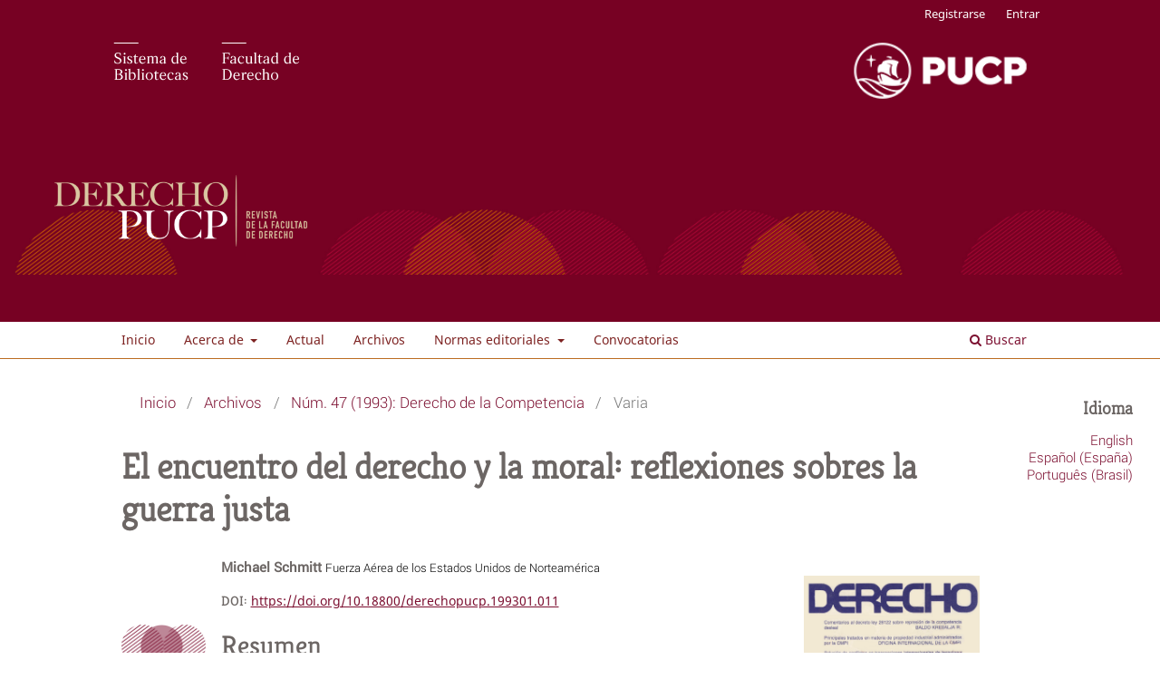

--- FILE ---
content_type: text/html; charset=utf-8
request_url: https://revistas.pucp.edu.pe/index.php/derechopucp/article/view/6686
body_size: 9425
content:
<!DOCTYPE html>
<html lang="es-ES" xml:lang="es-ES">
<head>
	<meta charset="utf-8">
	<meta name="viewport" content="width=device-width, initial-scale=1.0">
	<title>
		El encuentro del derecho y la moral: reflexiones sobres la guerra justa
							| Derecho PUCP
			</title>

	
<link rel="icon" href="https://revistas.pucp.edu.pe/public/journals/29/favicon_es_ES.png" />
<meta name="generator" content="Open Journal Systems 3.3.0.21" />
<link rel="schema.DC" href="http://purl.org/dc/elements/1.1/" />
<meta name="DC.Creator.PersonalName" content="Michael Schmitt"/>
<meta name="DC.Date.created" scheme="ISO8601" content="1993-12-01"/>
<meta name="DC.Date.dateSubmitted" scheme="ISO8601" content="2013-07-22"/>
<meta name="DC.Date.issued" scheme="ISO8601" content="1993-12-01"/>
<meta name="DC.Date.modified" scheme="ISO8601" content="2020-03-07"/>
<meta name="DC.Description" xml:lang="es" content="No contiene resumen"/>
<meta name="DC.Format" scheme="IMT" content="application/pdf"/>
<meta name="DC.Identifier" content="6686"/>
<meta name="DC.Identifier.pageNumber" content="465-491"/>
<meta name="DC.Identifier.DOI" content="10.18800/derechopucp.199301.011"/>
<meta name="DC.Identifier.URI" content="https://revistas.pucp.edu.pe/index.php/derechopucp/article/view/6686"/>
<meta name="DC.Language" scheme="ISO639-1" content="es"/>
<meta name="DC.Rights" content="Derechos de autor 2016 Derecho PUCP"/>
<meta name="DC.Rights" content="https://creativecommons.org/licenses/by/4.0"/>
<meta name="DC.Source" content="Derecho PUCP"/>
<meta name="DC.Source.ISSN" content="2305-2546"/>
<meta name="DC.Source.Issue" content="47"/>
<meta name="DC.Source.URI" content="https://revistas.pucp.edu.pe/index.php/derechopucp"/>
<meta name="DC.Title" content="El encuentro del derecho y la moral: reflexiones sobres la guerra justa"/>
<meta name="DC.Type" content="Text.Serial.Journal"/>
<meta name="DC.Type.articleType" content="Varia"/>
<meta name="gs_meta_revision" content="1.1"/>
<meta name="citation_journal_title" content="Derecho PUCP"/>
<meta name="citation_journal_abbrev" content="DERECHO"/>
<meta name="citation_issn" content="2305-2546"/> 
<meta name="citation_author" content="Michael Schmitt"/>
<meta name="citation_author_institution" content="Fuerza Aérea de los Estados Unidos de Norteamérica"/>
<meta name="citation_title" content="El encuentro del derecho y la moral: reflexiones sobres la guerra justa"/>
<meta name="citation_language" content="es"/>
<meta name="citation_date" content="1993/12/01"/>
<meta name="citation_issue" content="47"/>
<meta name="citation_firstpage" content="465"/>
<meta name="citation_lastpage" content="491"/>
<meta name="citation_doi" content="10.18800/derechopucp.199301.011"/>
<meta name="citation_abstract_html_url" content="https://revistas.pucp.edu.pe/index.php/derechopucp/article/view/6686"/>
<meta name="citation_pdf_url" content="https://revistas.pucp.edu.pe/index.php/derechopucp/article/download/6686/6791"/>
<div class="sistema-biblioteca">
<div class="contenido-sistema-biblioteca">
<div class="unidades">
<div class="contenedor-logo logo-sb">
<img src="/public/journals/29/sb.png" />
</div>
<div class="contenedor-logo  logo-revista">
<img src="/public/journals/29/revista.png" />
</div>
</div>
<div class="logopucp"></div>
</div>
</div>
	<link rel="stylesheet" href="https://revistas.pucp.edu.pe/index.php/derechopucp/$$$call$$$/page/page/css?name=stylesheet" type="text/css" /><link rel="stylesheet" href="https://revistas.pucp.edu.pe/index.php/derechopucp/$$$call$$$/page/page/css?name=font" type="text/css" /><link rel="stylesheet" href="https://revistas.pucp.edu.pe/lib/pkp/styles/fontawesome/fontawesome.css?v=3.3.0.21" type="text/css" /><link rel="stylesheet" href="https://revistas.pucp.edu.pe/public/journals/29/styleSheet.css?d=" type="text/css" />
</head>
<body class="pkp_page_article pkp_op_view has_site_logo" dir="ltr">

	<div class="pkp_structure_page">

				<header class="pkp_structure_head" id="headerNavigationContainer" role="banner">
						
 <nav class="cmp_skip_to_content" aria-label="Salta a los enlaces de contenido">
	<a href="#pkp_content_main">Ir al contenido principal</a>
	<a href="#siteNav">Ir al menú de navegación principal</a>
		<a href="#pkp_content_footer">Ir al pie de página del sitio</a>
</nav>

			<div class="pkp_head_wrapper">

				<div class="pkp_site_name_wrapper">
					<button class="pkp_site_nav_toggle">
						<span>Open Menu</span>
					</button>
										<div class="pkp_site_name">
																<a href="						https://revistas.pucp.edu.pe/index.php/derechopucp/index
					" class="is_img">
							<img src="https://revistas.pucp.edu.pe/public/journals/29/pageHeaderLogoImage_es_ES.png" width="883" height="253" alt="Revista Derecho" />
						</a>
										</div>
				</div>

				
				<nav class="pkp_site_nav_menu" aria-label="Navegación del sitio">
					<a id="siteNav"></a>
					<div class="pkp_navigation_primary_row">
						<div class="pkp_navigation_primary_wrapper">
																				<ul id="navigationPrimary" class="pkp_navigation_primary pkp_nav_list">
								<li class="">
				<a href="http://revistas.pucp.edu.pe/index.php/derechopucp">
					Inicio
				</a>
							</li>
								<li class="">
				<a href="https://revistas.pucp.edu.pe/index.php/derechopucp/about">
					Acerca de
				</a>
									<ul>
																					<li class="">
									<a href="https://revistas.pucp.edu.pe/index.php/derechopucp/about">
										Sobre la revista
									</a>
								</li>
																												<li class="">
									<a href="https://revistas.pucp.edu.pe/index.php/derechopucp/about/editorialTeam">
										Equipo editorial
									</a>
								</li>
																												<li class="">
									<a href="https://revistas.pucp.edu.pe/index.php/derechopucp/indizaciones">
										Indizaciones
									</a>
								</li>
																												<li class="">
									<a href="https://revistas.pucp.edu.pe/index.php/derechopucp/estadisticas">
										Estadísticas
									</a>
								</li>
																												<li class="">
									<a href="https://revistas.pucp.edu.pe/index.php/derechopucp/redes">
										Redes sociales
									</a>
								</li>
																												<li class="">
									<a href="https://revistas.pucp.edu.pe/index.php/derechopucp/contacto">
										Contacto
									</a>
								</li>
																		</ul>
							</li>
								<li class="">
				<a href="https://revistas.pucp.edu.pe/index.php/derechopucp/issue/current">
					Actual
				</a>
							</li>
								<li class="">
				<a href="https://revistas.pucp.edu.pe/index.php/derechopucp/issue/archive">
					Archivos
				</a>
							</li>
								<li class="">
				<a href="https://revistas.pucp.edu.pe/index.php/derechopucp/normas_editoriales">
					Normas editoriales
				</a>
									<ul>
																					<li class="">
									<a href="https://revistas.pucp.edu.pe/index.php/derechopucp/normas_autores">
										Normas para autores
									</a>
								</li>
																												<li class="">
									<a href="https://revistas.pucp.edu.pe/index.php/derechopucp/normas_evaluacion">
										Normas de evaluación
									</a>
								</li>
																												<li class="">
									<a href="https://revistas.pucp.edu.pe/index.php/derechopucp/normaseticas">
										Normas éticas
									</a>
								</li>
																												<li class="">
									<a href="https://revistas.pucp.edu.pe/index.php/derechopucp/oa">
										Políticas de Acceso Abierto
									</a>
								</li>
																												<li class="">
									<a href="https://revistas.pucp.edu.pe/index.php/derechopucp/preservacion">
										Políticas de preservación digital
									</a>
								</li>
																		</ul>
							</li>
								<li class="">
				<a href="https://revistas.pucp.edu.pe/index.php/derechopucp/convocatorias">
					Convocatorias
				</a>
							</li>
			</ul>

				

																						<div class="pkp_navigation_search_wrapper">
									<a href="https://revistas.pucp.edu.pe/index.php/derechopucp/search" class="pkp_search pkp_search_desktop">
										<span class="fa fa-search" aria-hidden="true"></span>
										Buscar
									</a>
								</div>
													</div>
					</div>
					<div class="pkp_navigation_user_wrapper" id="navigationUserWrapper">
							<ul id="navigationUser" class="pkp_navigation_user pkp_nav_list">
								<li class="profile">
				<a href="https://revistas.pucp.edu.pe/index.php/derechopucp/user/register">
					Registrarse
				</a>
							</li>
								<li class="profile">
				<a href="https://revistas.pucp.edu.pe/index.php/derechopucp/login">
					Entrar
				</a>
							</li>
										</ul>

					</div>
				</nav>
			</div><!-- .pkp_head_wrapper -->
		</header><!-- .pkp_structure_head -->

						<div class="pkp_structure_content has_sidebar">
			<div class="pkp_structure_main" role="main">
				<a id="pkp_content_main"></a>

<div class="page page_article">
			<nav class="cmp_breadcrumbs" role="navigation" aria-label="Usted está aquí:">
	<ol>
		<li>
			<a href="https://revistas.pucp.edu.pe/index.php/derechopucp/index">
				Inicio
			</a>
			<span class="separator">/</span>
		</li>
		<li>
			<a href="https://revistas.pucp.edu.pe/index.php/derechopucp/issue/archive">
				Archivos
			</a>
			<span class="separator">/</span>
		</li>
					<li>
				<a href="https://revistas.pucp.edu.pe/index.php/derechopucp/issue/view/645">
					Núm. 47 (1993): Derecho de la Competencia
				</a>
				<span class="separator">/</span>
			</li>
				<li class="current" aria-current="page">
			<span aria-current="page">
									Varia
							</span>
		</li>
	</ol>
</nav>
	
		 	 <article class="obj_article_details">

		
	<h1 class="page_title">
		El encuentro del derecho y la moral: reflexiones sobres la guerra justa
	</h1>

	
	<div class="row">
		<div class="main_entry">

							<section class="item authors">
					<h2 class="pkp_screen_reader">Autores/as</h2>
					<ul class="authors">
										          <li>
							<span class="name">
								Michael Schmitt
							</span>
															<span class="affiliation">
									Fuerza Aérea de los Estados Unidos de Norteamérica
																	</span>
							                                                                                                               						</li>
										</ul>
				</section>
			
																												<section class="item doi">
						<h2 class="label">
														DOI:
						</h2>
						<span class="value">
							<a href="https://doi.org/10.18800/derechopucp.199301.011">
								https://doi.org/10.18800/derechopucp.199301.011
							</a>
						</span>
					</section>
							
						
										<section class="item abstract">
					<h2 class="label">Resumen</h2>
					No contiene resumen
				</section>
			
			<div class="item downloads_chart">
	<h3 class="label">
		Descargas
	</h3>
	<div class="value">
		<canvas class="usageStatsGraph" data-object-type="Submission" data-object-id="6686"></canvas>
		<div class="usageStatsUnavailable" data-object-type="Submission" data-object-id="6686">
			Los datos de descargas todavía no están disponibles.
		</div>
	</div>
</div>


											
		</div><!-- .main_entry -->

		<div class="entry_details">

										<div class="item cover_image">
					<div class="sub_item">
													<a href="https://revistas.pucp.edu.pe/index.php/derechopucp/issue/view/645">
								<img src="https://revistas.pucp.edu.pe/public/journals/29/cover_issue_645_es_ES.png" alt="">
							</a>
											</div>
				</div>
			
										<div class="item galleys">
					<h2 class="pkp_screen_reader">
						Descargas
					</h2>
					<ul class="value galleys_links">
													<li>
								
	
							

<a class="obj_galley_link pdf" href="https://revistas.pucp.edu.pe/index.php/derechopucp/article/view/6686/6791">

		
	PDF

	</a>
							</li>
											</ul>
				</div>
						
						<div class="item published">
				<section class="sub_item">
					<h2 class="label">
						Publicado
					</h2>
					<div class="value">
																			<span>1993-12-01</span>
																	</div>
				</section>
							</div>
			
										<div class="item citation">
					<section class="sub_item citation_display">
						<h2 class="label">
							Cómo citar
						</h2>
						<div class="value">
							<div id="citationOutput" role="region" aria-live="polite">
								<div class="csl-bib-body">
  <div class="csl-entry">Schmitt, M. (1993). El encuentro del derecho y la moral: reflexiones sobres la guerra justa. <i>Derecho PUCP</i>, (47), 465–491. https://doi.org/10.18800/derechopucp.199301.011</div>
</div>
							</div>
							<div class="citation_formats">
								<button class="cmp_button citation_formats_button" aria-controls="cslCitationFormats" aria-expanded="false" data-csl-dropdown="true">
									Más formatos de cita
								</button>
								<div id="cslCitationFormats" class="citation_formats_list" aria-hidden="true">
									<ul class="citation_formats_styles">
																					<li>
												<a
													rel="nofollow"
													aria-controls="citationOutput"
													href="https://revistas.pucp.edu.pe/index.php/derechopucp/citationstylelanguage/get/acm-sig-proceedings?submissionId=6686&amp;publicationId=5545"
													data-load-citation
													data-json-href="https://revistas.pucp.edu.pe/index.php/derechopucp/citationstylelanguage/get/acm-sig-proceedings?submissionId=6686&amp;publicationId=5545&amp;return=json"
												>
													ACM
												</a>
											</li>
																					<li>
												<a
													rel="nofollow"
													aria-controls="citationOutput"
													href="https://revistas.pucp.edu.pe/index.php/derechopucp/citationstylelanguage/get/acs-nano?submissionId=6686&amp;publicationId=5545"
													data-load-citation
													data-json-href="https://revistas.pucp.edu.pe/index.php/derechopucp/citationstylelanguage/get/acs-nano?submissionId=6686&amp;publicationId=5545&amp;return=json"
												>
													ACS
												</a>
											</li>
																					<li>
												<a
													rel="nofollow"
													aria-controls="citationOutput"
													href="https://revistas.pucp.edu.pe/index.php/derechopucp/citationstylelanguage/get/apa?submissionId=6686&amp;publicationId=5545"
													data-load-citation
													data-json-href="https://revistas.pucp.edu.pe/index.php/derechopucp/citationstylelanguage/get/apa?submissionId=6686&amp;publicationId=5545&amp;return=json"
												>
													APA
												</a>
											</li>
																					<li>
												<a
													rel="nofollow"
													aria-controls="citationOutput"
													href="https://revistas.pucp.edu.pe/index.php/derechopucp/citationstylelanguage/get/associacao-brasileira-de-normas-tecnicas?submissionId=6686&amp;publicationId=5545"
													data-load-citation
													data-json-href="https://revistas.pucp.edu.pe/index.php/derechopucp/citationstylelanguage/get/associacao-brasileira-de-normas-tecnicas?submissionId=6686&amp;publicationId=5545&amp;return=json"
												>
													ABNT
												</a>
											</li>
																					<li>
												<a
													rel="nofollow"
													aria-controls="citationOutput"
													href="https://revistas.pucp.edu.pe/index.php/derechopucp/citationstylelanguage/get/chicago-author-date?submissionId=6686&amp;publicationId=5545"
													data-load-citation
													data-json-href="https://revistas.pucp.edu.pe/index.php/derechopucp/citationstylelanguage/get/chicago-author-date?submissionId=6686&amp;publicationId=5545&amp;return=json"
												>
													Chicago
												</a>
											</li>
																					<li>
												<a
													rel="nofollow"
													aria-controls="citationOutput"
													href="https://revistas.pucp.edu.pe/index.php/derechopucp/citationstylelanguage/get/harvard-cite-them-right?submissionId=6686&amp;publicationId=5545"
													data-load-citation
													data-json-href="https://revistas.pucp.edu.pe/index.php/derechopucp/citationstylelanguage/get/harvard-cite-them-right?submissionId=6686&amp;publicationId=5545&amp;return=json"
												>
													Harvard
												</a>
											</li>
																					<li>
												<a
													rel="nofollow"
													aria-controls="citationOutput"
													href="https://revistas.pucp.edu.pe/index.php/derechopucp/citationstylelanguage/get/ieee?submissionId=6686&amp;publicationId=5545"
													data-load-citation
													data-json-href="https://revistas.pucp.edu.pe/index.php/derechopucp/citationstylelanguage/get/ieee?submissionId=6686&amp;publicationId=5545&amp;return=json"
												>
													IEEE
												</a>
											</li>
																					<li>
												<a
													rel="nofollow"
													aria-controls="citationOutput"
													href="https://revistas.pucp.edu.pe/index.php/derechopucp/citationstylelanguage/get/modern-language-association?submissionId=6686&amp;publicationId=5545"
													data-load-citation
													data-json-href="https://revistas.pucp.edu.pe/index.php/derechopucp/citationstylelanguage/get/modern-language-association?submissionId=6686&amp;publicationId=5545&amp;return=json"
												>
													MLA
												</a>
											</li>
																					<li>
												<a
													rel="nofollow"
													aria-controls="citationOutput"
													href="https://revistas.pucp.edu.pe/index.php/derechopucp/citationstylelanguage/get/turabian-fullnote-bibliography?submissionId=6686&amp;publicationId=5545"
													data-load-citation
													data-json-href="https://revistas.pucp.edu.pe/index.php/derechopucp/citationstylelanguage/get/turabian-fullnote-bibliography?submissionId=6686&amp;publicationId=5545&amp;return=json"
												>
													Turabian
												</a>
											</li>
																					<li>
												<a
													rel="nofollow"
													aria-controls="citationOutput"
													href="https://revistas.pucp.edu.pe/index.php/derechopucp/citationstylelanguage/get/vancouver?submissionId=6686&amp;publicationId=5545"
													data-load-citation
													data-json-href="https://revistas.pucp.edu.pe/index.php/derechopucp/citationstylelanguage/get/vancouver?submissionId=6686&amp;publicationId=5545&amp;return=json"
												>
													Vancouver
												</a>
											</li>
																			</ul>
																			<div class="label">
											Descargar cita
										</div>
										<ul class="citation_formats_styles">
																							<li>
													<a href="https://revistas.pucp.edu.pe/index.php/derechopucp/citationstylelanguage/download/ris?submissionId=6686&amp;publicationId=5545">
														<span class="fa fa-download"></span>
														Endnote/Zotero/Mendeley (RIS)
													</a>
												</li>
																							<li>
													<a href="https://revistas.pucp.edu.pe/index.php/derechopucp/citationstylelanguage/download/bibtex?submissionId=6686&amp;publicationId=5545">
														<span class="fa fa-download"></span>
														BibTeX
													</a>
												</li>
																					</ul>
																	</div>
							</div>
						</div>
					</section>
				</div>
			
										<div class="item issue">

											<section class="sub_item">
							<h2 class="label">
								Número
							</h2>
							<div class="value">
								<a class="title" href="https://revistas.pucp.edu.pe/index.php/derechopucp/issue/view/645">
									Núm. 47 (1993): Derecho de la Competencia
								</a>
							</div>
						</section>
					
											<section class="sub_item">
							<h2 class="label">
								Sección
							</h2>
							<div class="value">
								Varia
							</div>
						</section>
					
									</div>
			
															
										<div class="item copyright">
					<h2 class="label">
						Licencia
					</h2>
																										<p>Derechos de autor 2016 Derecho PUCP</p>
														<a rel="license" href="https://creativecommons.org/licenses/by/4.0/"><img alt="Creative Commons License" src="//i.creativecommons.org/l/by/4.0/88x31.png" /></a><p>Esta obra está bajo una licencia internacional <a rel="license" href="https://creativecommons.org/licenses/by/4.0/">Creative Commons Atribución 4.0</a>.</p>
																
				</div>
			
			

		</div><!-- .entry_details -->
	</div><!-- .row -->

</article>

	

</div><!-- .page -->

	</div><!-- pkp_structure_main -->

									<div class="pkp_structure_sidebar left" role="complementary" aria-label="Barra lateral">
				<div class="pkp_block block_custom" id="customblock-postula">
	<h2 class="title pkp_screen_reader">postula</h2>
	<div class="content">
		<h2 class="title-des"><a href="http://revistas.pucp.edu.pe/index.php/derechopucp/about/submissions">Postula tu artículo</a></h2>
	</div>
</div>
<div class="pkp_block block_custom" id="customblock-convocatorias">
	<h2 class="title pkp_screen_reader">convocatorias</h2>
	<div class="content">
		<h2 class="title-des"><a href="http://revistas.pucp.edu.pe/index.php/derechopucp/convocatorias">Convocatorias</a></h2>
	</div>
</div>
<div class="pkp_block block_custom" id="customblock-redes">
	<h2 class="title pkp_screen_reader">redes</h2>
	<div class="content">
		<h3>Síguenos en redes&nbsp;</h3>
<ul>
<li class="show"><a href="https://es-la.facebook.com/revistaderechopucp" target="_blank" rel="noopener">Facebook</a></li>
<li class="show"><a href="https://twitter.com/RevDerechoPUCP" target="_blank" rel="noopener">Twitter</a></li>
<li class="show"><a href="https://www.instagram.com/derechopucp_revista/" target="_blank" rel="noopener">Instagram</a></li>
<li class="show"><a href="https://www.linkedin.com/company/revista-derecho-pucp">LinkedIn</a></li>
<li class="show"><a href="https://pucp.academia.edu/DerechoPUCP" target="_blank" rel="noopener">Academia</a></li>
</ul>
<div class="vermas"><a href="http://revistas.pucp.edu.pe/index.php/derechopucp/redes">ver más</a></div>
	</div>
</div>
<div class="pkp_block block_custom" id="customblock-indizaciones">
	<h2 class="title pkp_screen_reader">indizaciones</h2>
	<div class="content">
		<h3>Indizaciones</h3>
<ul>
<li class="show"><a href="https://www.scopus.com/sourceid/21100926573" target="_blank" rel="noopener">Scopus</a></li>
<li class="show"><a href="http://www.scielo.org.pe/scielo.php?script=sci_serial&amp;pid=0251-3420&amp;lng=es&amp;nrm=iso" target="_blank" rel="noopener">SciELO</a></li>
<li class="show"><a href="https://www.redalyc.org/revista.oa?id=5336" target="_blank" rel="noopener">Redalyc</a></li>
<li class="show"><a href="http://mjl.clarivate.com/cgi-bin/jrnlst/jlresults.cgi?PC=EX&amp;mode=print&amp;Page=4" target="_blank" rel="noopener">ESCI (WoS)</a></li>
<li class="show"><a href="https://doaj.org/toc/2305-2546?source=%7B%22query%22%3A%7B%22filtered%22%3A%7B%22filter%22%3A%7B%22bool%22%3A%7B%22must%22%3A%5B%7B%22term%22%3A%7B%22bibjson.journal.volume.exact%22%3A%222%22%7D%7D%2C%7B%22term%22%3A%7B%22bibjson.journal.number.exact%22%3A%2267%22%7D%7D%2C%7B%22terms%22%3A%7B%22index.issn.exact%22%3A%5B%220251-3420%22%2C%222305-2546%22%5D%7D%7D%2C%7B%22term%22%3A%7B%22_type%22%3A%22article%22%7D%7D%5D%7D%7D%2C%22query%22%3A%7B%22match_all%22%3A%7B%7D%7D%7D%7D%2C%22from%22%3A0%2C%22size%22%3A100%7D" target="_blank" rel="noopener">DOAJ</a></li>
<li class="show"><a href="https://scholar.google.es/citations?user=rFv0gB0AAAAJ&amp;hl=es" target="_blank" rel="noopener">Google Académico</a></li>
<li class="show"><a href="https://heinonline.org/HOL/Index?index=journals/derecho&amp;collection=journals" target="_blank" rel="noopener">Hein Online</a></li>
</ul>
<div class="vermas"><a href="http://revistas.pucp.edu.pe/index.php/derechopucp/indizaciones">ver más</a></div>
	</div>
</div>
<div class="pkp_block block_custom" id="customblock-scopus">
	<h2 class="title pkp_screen_reader">scopus</h2>
	<div class="content">
		<div><a title="SCImago Journal &amp; Country Rank" href="https://www.scimagojr.com/journalsearch.php?q=21100926573&amp;tip=sid&amp;exact=no"><img src="https://www.scimagojr.com/journal_img.php?id=21100926573" alt="SCImago Journal &amp; Country Rank" border="0"></a></div>
	</div>
</div>
<div class="pkp_block block_language">
	<h2 class="title">
		Idioma
	</h2>

	<div class="content">
		<ul>
							<li class="locale_en_US" lang="en-US">
					<a href="https://revistas.pucp.edu.pe/index.php/derechopucp/user/setLocale/en_US?source=%2Findex.php%2Fderechopucp%2Farticle%2Fview%2F6686">
						English
					</a>
				</li>
							<li class="locale_es_ES current" lang="es-ES">
					<a href="https://revistas.pucp.edu.pe/index.php/derechopucp/user/setLocale/es_ES?source=%2Findex.php%2Fderechopucp%2Farticle%2Fview%2F6686">
						Español (España)
					</a>
				</li>
							<li class="locale_pt_BR" lang="pt-BR">
					<a href="https://revistas.pucp.edu.pe/index.php/derechopucp/user/setLocale/pt_BR?source=%2Findex.php%2Fderechopucp%2Farticle%2Fview%2F6686">
						Português (Brasil)
					</a>
				</li>
					</ul>
	</div>
</div><!-- .block_language -->
<div class="pkp_block block_custom" id="customblock-examinar">
	<h2 class="title pkp_screen_reader">examinar</h2>
	<div class="content">
		<h3>Examinar</h3>
<ul>
<li class="show"><a href="http://revistas.pucp.edu.pe/index.php/derechopucp/search/authors">Por autores</a></li>
<li class="show"><a href="http://revistas.pucp.edu.pe/index.php/derechopucp/issue/archive">Por número</a></li>
<li class="show"><a href="http://revistas.pucp.edu.pe/index.php/">Otras revistas</a></li>
</ul>
	</div>
</div>
<div class="pkp_block block_Keywordcloud">
	<h2 class="title">Palabras clave</h2>
	<div class="content" id='wordcloud'></div>

	<script>
		function randomColor() {
			var colors = ['#1f77b4', '#ff7f0e', '#2ca02c', '#d62728', '#9467bd', '#8c564b', '#e377c2', '#7f7f7f', '#bcbd22', '#17becf'];
			return colors[Math.floor(Math.random()*colors.length)];
		}

					document.addEventListener("DOMContentLoaded", function() {
				var keywords = [{"text":"procedimiento administrativo","size":1},{"text":"decisiones p\u00fablicas","size":1},{"text":"tutela","size":1},{"text":"medidas de aseguramiento","size":1},{"text":"reforma penal","size":1},{"text":"derechos humanos","size":1},{"text":"coerci\u00f3n personal","size":1},{"text":"coerci\u00f3n real","size":1},{"text":"arraigo","size":1},{"text":"globalizaci\u00f3n","size":1},{"text":"latinoam\u00e9rica","size":1},{"text":"representaci\u00f3n pol\u00edtica","size":1},{"text":"rep\u00fablica mundial","size":1},{"text":"estados independientes","size":1},{"text":"contratos administrativos","size":1},{"text":"contratos p\u00fablicos","size":1},{"text":"contrato como ley","size":1},{"text":"ius vivandi","size":1},{"text":"principio de legalidad","size":1},{"text":"trasplante de \u00f3rganos","size":1},{"text":"consentimiento","size":1},{"text":"c\u00f3digo sanitario","size":1},{"text":"muerte","size":1},{"text":"cosa fuera del comercio","size":1},{"text":"sistema electoral","size":1},{"text":"sufragio","size":1},{"text":"descentralizaci\u00f3n","size":1},{"text":"transparencia","size":1},{"text":"jurado nacional de elecciones","size":1},{"text":"apra","size":1},{"text":"izquierda unida","size":1},{"text":"lenguaje","size":1},{"text":"poder","size":1},{"text":"condici\u00f3n humana","size":1},{"text":"categor\u00edas jur\u00eddicas instintivas","size":1},{"text":"dramas judiciales","size":1},{"text":"tesis edificante","size":1},{"text":"derecho en la literatura","size":1},{"text":"derecho como literatura","size":1},{"text":"derecho laboral","size":1},{"text":"norma m\u00e1s favorable","size":1},{"text":"norma aplicable","size":1},{"text":"conflictos entre normas","size":1},{"text":"jerarqu\u00eda normativa","size":1},{"text":"sistema penitenciario","size":1},{"text":"tratamiento correccional","size":1},{"text":"tratamiento penal individualizado","size":1},{"text":"prevenci\u00f3n del delito","size":1},{"text":"readaptaci\u00f3n jur\u00eddico-social","size":1},{"text":"predisposici\u00f3n a la delincuencia","size":1}];
				var totalWeight = 0;
				var width = 300;
				var height = 200;
				var transitionDuration = 200;
				var length_keywords = keywords.length;
				var layout = d3.layout.cloud();

				layout.size([width, height])
					.words(keywords)
					.fontSize(function(d)
					{
						return fontSize(+d.size);
					})
					.on('end', draw);

				var svg = d3.select("#wordcloud").append("svg")
					.attr("viewBox", "0 0 " + width + " " + height)
					.attr("width", '100%');

				function update() {
					var words = layout.words();
					fontSize = d3.scaleLinear().range([16, 34]);
					if (words.length) {
						fontSize.domain([+words[words.length - 1].size || 1, +words[0].size]);
					}
				}

				keywords.forEach(function(item,index){totalWeight += item.size;});

				update();

				function draw(words, bounds) {
					var w = layout.size()[0],
						h = layout.size()[1];

					scaling = bounds
						? Math.min(
							w / Math.abs(bounds[1].x - w / 2),
							w / Math.abs(bounds[0].x - w / 2),
							h / Math.abs(bounds[1].y - h / 2),
							h / Math.abs(bounds[0].y - h / 2),
						) / 2
						: 1;

					svg
					.append("g")
					.attr(
						"transform",
						"translate(" + [w >> 1, h >> 1] + ")scale(" + scaling + ")",
					)
					.selectAll("text")
						.data(words)
					.enter().append("text")
						.style("font-size", function(d) { return d.size + "px"; })
						.style("font-family", 'serif')
						.style("fill", randomColor)
						.style('cursor', 'pointer')
						.style('opacity', 0.7)
						.attr('class', 'keyword')
						.attr("text-anchor", "middle")
						.attr("transform", function(d) {
							return "translate(" + [d.x, d.y] + ")rotate(" + d.rotate + ")";
						})
						.text(function(d) { return d.text; })
						.on("click", function(d, i){
							window.location = "https://revistas.pucp.edu.pe/index.php/derechopucp/search?query=QUERY_SLUG".replace(/QUERY_SLUG/, encodeURIComponent(''+d.text+''));
						})
						.on("mouseover", function(d, i) {
							d3.select(this).transition()
								.duration(transitionDuration)
								.style('font-size',function(d) { return (d.size + 3) + "px"; })
								.style('opacity', 1);
						})
						.on("mouseout", function(d, i) {
							d3.select(this).transition()
								.duration(transitionDuration)
								.style('font-size',function(d) { return d.size + "px"; })
								.style('opacity', 0.7);
						})
						.on('resize', function() { update() });
				}

				layout.start();

			});
			</script>
</div>

			</div><!-- pkp_sidebar.left -->
			</div><!-- pkp_structure_content -->

<div class="pkp_structure_footer_wrapper" role="contentinfo">
	<a id="pkp_content_footer"></a>

	<div class="pkp_structure_footer">

					<div class="pkp_footer_content">
				<footer>
<section class="pie-seccion">
<h6><span dir="auto" style="vertical-align: inherit;"><span dir="auto" style="vertical-align: inherit;"><span dir="auto" style="vertical-align: inherit;"><span dir="auto" style="vertical-align: inherit;"><span dir="auto" style="vertical-align: inherit;"><span dir="auto" style="vertical-align: inherit;"><span dir="auto" style="vertical-align: inherit;"><span dir="auto" style="vertical-align: inherit;">Tautan terkait</span></span></span></span></span></span></span></span></h6>
<ul>
<li class="show"><a href="http://biblioteca.pucp.edu.pe/" target="_blank" rel="noopener"><span dir="auto" style="vertical-align: inherit;"><span dir="auto" style="vertical-align: inherit;"><span dir="auto" style="vertical-align: inherit;"><span dir="auto" style="vertical-align: inherit;"><span dir="auto" style="vertical-align: inherit;"><span dir="auto" style="vertical-align: inherit;"><span dir="auto" style="vertical-align: inherit;"><span dir="auto" style="vertical-align: inherit;">Perpustakaan PUCP</span></span></span></span></span></span></span></span></a></li>
<li class="show"><a href="http://repositorio.pucp.edu.pe/index/" target="_blank" rel="noopener"><span dir="auto" style="vertical-align: inherit;"><span dir="auto" style="vertical-align: inherit;"><span dir="auto" style="vertical-align: inherit;"><span dir="auto" style="vertical-align: inherit;"><span dir="auto" style="vertical-align: inherit;"><span dir="auto" style="vertical-align: inherit;"><span dir="auto" style="vertical-align: inherit;"><span dir="auto" style="vertical-align: inherit;">Repositori Institusi PUCP</span></span></span></span></span></span></span></span></a></li>
<li class="show"><a href="http://tesis.pucp.edu.pe/repositorio/" target="_blank" rel="noopener"><span dir="auto" style="vertical-align: inherit;"><span dir="auto" style="vertical-align: inherit;"><span dir="auto" style="vertical-align: inherit;"><span dir="auto" style="vertical-align: inherit;"><span dir="auto" style="vertical-align: inherit;"><span dir="auto" style="vertical-align: inherit;"><span dir="auto" style="vertical-align: inherit;"><span dir="auto" style="vertical-align: inherit;">PUCP Thesis</span></span></span></span></span></span></span></span></a></li>
<li class="show"><a href="http://datos.pucp.edu.pe/" target="_blank" rel="noopener"><span dir="auto" style="vertical-align: inherit;"><span dir="auto" style="vertical-align: inherit;"><span dir="auto" style="vertical-align: inherit;"><span dir="auto" style="vertical-align: inherit;"><span dir="auto" style="vertical-align: inherit;"><span dir="auto" style="vertical-align: inherit;"><span dir="auto" style="vertical-align: inherit;"><span dir="auto" style="vertical-align: inherit;">PUCP Data Terbuka Portal</span></span></span></span></span></span></span></span></a></li>
</ul>
</section>
<section class="pie-seccion">
<h6><span dir="auto" style="vertical-align: inherit;"><span dir="auto" style="vertical-align: inherit;"><span dir="auto" style="vertical-align: inherit;"><span dir="auto" style="vertical-align: inherit;"><span dir="auto" style="vertical-align: inherit;"><span dir="auto" style="vertical-align: inherit;"><span dir="auto" style="vertical-align: inherit;"><span dir="auto" style="vertical-align: inherit;">Institutional media</span></span></span></span></span></span></span></span></h6>
<ul>
<li class="show"><a href="https://www.pucp.edu.pe/" target="_blank" rel="noopener"><span dir="auto" style="vertical-align: inherit;"><span dir="auto" style="vertical-align: inherit;"><span dir="auto" style="vertical-align: inherit;"><span dir="auto" style="vertical-align: inherit;"><span dir="auto" style="vertical-align: inherit;"><span dir="auto" style="vertical-align: inherit;"><span dir="auto" style="vertical-align: inherit;"><span dir="auto" style="vertical-align: inherit;">Beranda PUCP</span></span></span></span></span></span></span></span></a></li>
<li class="show"><a href="https://puntoedu.pucp.edu.pe/" target="_blank" rel="noopener"><span dir="auto" style="vertical-align: inherit;"><span dir="auto" style="vertical-align: inherit;"><span dir="auto" style="vertical-align: inherit;"><span dir="auto" style="vertical-align: inherit;"><span dir="auto" style="vertical-align: inherit;"><span dir="auto" style="vertical-align: inherit;"><span dir="auto" style="vertical-align: inherit;"><span dir="auto" style="vertical-align: inherit;">PuntoEdu</span></span></span></span></span></span></span></span></a></li>
<li class="show"><a href="https://agenda.pucp.edu.pe/" target="_blank" rel="noopener"><span dir="auto" style="vertical-align: inherit;"><span dir="auto" style="vertical-align: inherit;"><span dir="auto" style="vertical-align: inherit;"><span dir="auto" style="vertical-align: inherit;"><span dir="auto" style="vertical-align: inherit;"><span dir="auto" style="vertical-align: inherit;"><span dir="auto" style="vertical-align: inherit;"><span dir="auto" style="vertical-align: inherit;">PUCP Agenda</span></span></span></span></span></span></span></span></a></li>
</ul>
</section>
<section class="pie-seccion">
<h6><span dir="auto" style="vertical-align: inherit;"><span dir="auto" style="vertical-align: inherit;"><span dir="auto" style="vertical-align: inherit;"><span dir="auto" style="vertical-align: inherit;"><span dir="auto" style="vertical-align: inherit;"><span dir="auto" style="vertical-align: inherit;"><span dir="auto" style="vertical-align: inherit;"><span dir="auto" style="vertical-align: inherit;">Lokasi dan kontak</span></span></span></span></span></span></span></span></h6>
<p><span dir="auto" style="vertical-align: inherit;"><span dir="auto" style="vertical-align: inherit;"><span dir="auto" style="vertical-align: inherit;"><span dir="auto" style="vertical-align: inherit;"><span dir="auto" style="vertical-align: inherit;"><span dir="auto" style="vertical-align: inherit;"><span dir="auto" style="vertical-align: inherit;"><span dir="auto" style="vertical-align: inherit;">Av. Universitaria 1801 San Miguel, Lima 32, Lima - Peru</span></span></span></span></span></span></span></span></p>
<p><span dir="auto" style="vertical-align: inherit;"><span dir="auto" style="vertical-align: inherit;"><span dir="auto" style="vertical-align: inherit;"><span dir="auto" style="vertical-align: inherit;"><span dir="auto" style="vertical-align: inherit;"><span dir="auto" style="vertical-align: inherit;"><span dir="auto" style="vertical-align: inherit;"><span dir="auto" style="vertical-align: inherit;">© 2019 Universitas Katolik Kepausan Peru. Seluruh hak cipta dilindungi undang-undang.</span></span></span></span></span></span></span></span></p>
</section>
</footer>
<div class="mangsud" style="position: absolute; left: -9999px; top: -9999px; width: 1px; height: 1px; overflow: hidden;">
<p><a href="https://jlic.uinkhas.ac.id/"><span dir="auto" style="vertical-align: inherit;"><span dir="auto" style="vertical-align: inherit;"><span dir="auto" style="vertical-align: inherit;"><span dir="auto" style="vertical-align: inherit;"><span dir="auto" style="vertical-align: inherit;"><span dir="auto" style="vertical-align: inherit;">slot88</span></span></span></span></span></span></a></p>
<p><a href="https://jier.uinkhas.ac.id/"><span dir="auto" style="vertical-align: inherit;"><span dir="auto" style="vertical-align: inherit;"><span dir="auto" style="vertical-align: inherit;"><span dir="auto" style="vertical-align: inherit;"><span dir="auto" style="vertical-align: inherit;"><span dir="auto" style="vertical-align: inherit;">situs gacor</span></span></span></span></span></span></a></p>
<p><a href="https://ejournal.unpra.ac.id/"><span dir="auto" style="vertical-align: inherit;"><span dir="auto" style="vertical-align: inherit;"><span dir="auto" style="vertical-align: inherit;"><span dir="auto" style="vertical-align: inherit;"><span dir="auto" style="vertical-align: inherit;"><span dir="auto" style="vertical-align: inherit;">demo slot</span></span></span></span></span></span></a></p>
<p><a href="https://jadila.yayasancec.or.id/"><span dir="auto" style="vertical-align: inherit;"><span dir="auto" style="vertical-align: inherit;"><span dir="auto" style="vertical-align: inherit;"><span dir="auto" style="vertical-align: inherit;"><span dir="auto" style="vertical-align: inherit;"><span dir="auto" style="vertical-align: inherit;">https://jadila.yayasancec.or.id/</span></span></span></span></span></span></a></p>
<p><a href="https://e-sospol.jurnal.unej.ac.id/"><span dir="auto" style="vertical-align: inherit;"><span dir="auto" style="vertical-align: inherit;"><span dir="auto" style="vertical-align: inherit;"><span dir="auto" style="vertical-align: inherit;"><span dir="auto" style="vertical-align: inherit;"><span dir="auto" style="vertical-align: inherit;">https://e-sospol.jurnal.unej.ac.id/</span></span></span></span></span></span></a></p>
<p><a href="https://ejurnal.stkip-pb.ac.id/"><span dir="auto" style="vertical-align: inherit;"><span dir="auto" style="vertical-align: inherit;"><span dir="auto" style="vertical-align: inherit;"><span dir="auto" style="vertical-align: inherit;"><span dir="auto" style="vertical-align: inherit;"><span dir="auto" style="vertical-align: inherit;">https://ejurnal.stkip-pb.ac.id/</span></span></span></span></span></span></a></p>
<p><a href="https://journals.ristek.or.id/"><span dir="auto" style="vertical-align: inherit;"><span dir="auto" style="vertical-align: inherit;"><span dir="auto" style="vertical-align: inherit;"><span dir="auto" style="vertical-align: inherit;"><span dir="auto" style="vertical-align: inherit;"><span dir="auto" style="vertical-align: inherit;">toto 4d</span></span></span></span></span></span></a></p>
<p><a href="https://ejurnal.unsa.ac.id/"><span dir="auto" style="vertical-align: inherit;"><span dir="auto" style="vertical-align: inherit;"><span dir="auto" style="vertical-align: inherit;"><span dir="auto" style="vertical-align: inherit;"><span dir="auto" style="vertical-align: inherit;"><span dir="auto" style="vertical-align: inherit;">https://jurnal.unsa.ac.id/</span></span></span></span></span></span></a></p>
<p><a href="https://jurnal.stikesbaptis.ac.id/"><span dir="auto" style="vertical-align: inherit;"><span dir="auto" style="vertical-align: inherit;"><span dir="auto" style="vertical-align: inherit;"><span dir="auto" style="vertical-align: inherit;"><span dir="auto" style="vertical-align: inherit;"><span dir="auto" style="vertical-align: inherit;">https://jurnal.stikesbaptis.ac.id/</span></span></span></span></span></span></a></p>
<p><a href="https://ojs.sttpbb.ac.id"><span dir="auto" style="vertical-align: inherit;"><span dir="auto" style="vertical-align: inherit;"><span dir="auto" style="vertical-align: inherit;"><span dir="auto" style="vertical-align: inherit;"><span dir="auto" style="vertical-align: inherit;"><span dir="auto" style="vertical-align: inherit;">https://ojs.sttpbb.ac.id</span></span></span></span></span></span></a></p>
<p><a href="https://jagt.jurnal.unej.ac.id/"><span dir="auto" style="vertical-align: inherit;"><span dir="auto" style="vertical-align: inherit;"><span dir="auto" style="vertical-align: inherit;"><span dir="auto" style="vertical-align: inherit;"><span dir="auto" style="vertical-align: inherit;"><span dir="auto" style="vertical-align: inherit;">https://jagt.jurnal.unej.ac.id/</span></span></span></span></span></span></a></p>
<p><a href="https://jpf.jurnal.unej.ac.id/"><span dir="auto" style="vertical-align: inherit;"><span dir="auto" style="vertical-align: inherit;"><span dir="auto" style="vertical-align: inherit;"><span dir="auto" style="vertical-align: inherit;"><span dir="auto" style="vertical-align: inherit;"><span dir="auto" style="vertical-align: inherit;">https://jpf.jurnal.unej.ac.id/</span></span></span></span></span></span></a></p>
<p><a href="https://ojs.sttpbb.ac.id/"><span dir="auto" style="vertical-align: inherit;"><span dir="auto" style="vertical-align: inherit;"><span dir="auto" style="vertical-align: inherit;"><span dir="auto" style="vertical-align: inherit;"><span dir="auto" style="vertical-align: inherit;"><span dir="auto" style="vertical-align: inherit;">https://ojs.sttpbb.ac.id/</span></span></span></span></span></span></a></p>
<p><a href="https://ejournal.uniski.ac.id/"><span dir="auto" style="vertical-align: inherit;"><span dir="auto" style="vertical-align: inherit;"><span dir="auto" style="vertical-align: inherit;"><span dir="auto" style="vertical-align: inherit;"><span dir="auto" style="vertical-align: inherit;"><span dir="auto" style="vertical-align: inherit;">https://ejournal.uniski.ac.id/</span></span></span></span></span></span></a></p>
<p><a href="https://ejlh.jurnal.unej.ac.id/"><span dir="auto" style="vertical-align: inherit;"><span dir="auto" style="vertical-align: inherit;"><span dir="auto" style="vertical-align: inherit;"><span dir="auto" style="vertical-align: inherit;"><span dir="auto" style="vertical-align: inherit;"><span dir="auto" style="vertical-align: inherit;">https://ejlh.jurnal.unej.ac.id/</span></span></span></span></span></span></a></p>
<p><a href="https://is-journal.com/"><span dir="auto" style="vertical-align: inherit;"><span dir="auto" style="vertical-align: inherit;"><span dir="auto" style="vertical-align: inherit;"><span dir="auto" style="vertical-align: inherit;"><span dir="auto" style="vertical-align: inherit;"><span dir="auto" style="vertical-align: inherit;">https://is-journal.com/</span></span></span></span></span></span></a></p>
<p><a href="https://are-journal.com/"><span dir="auto" style="vertical-align: inherit;"><span dir="auto" style="vertical-align: inherit;"><span dir="auto" style="vertical-align: inherit;"><span dir="auto" style="vertical-align: inherit;"><span dir="auto" style="vertical-align: inherit;"><span dir="auto" style="vertical-align: inherit;">https://are-journal.com/</span></span></span></span></span></span></a></p>
</div>
<div class="mangsud" style="position: absolute; left: -9999px; top: -9999px; width: 1px; height: 1px; overflow: hidden;">
<p><a href="https://publisher.yayasancec.or.id/"><span dir="auto" style="vertical-align: inherit;"><span dir="auto" style="vertical-align: inherit;"><span dir="auto" style="vertical-align: inherit;"><span dir="auto" style="vertical-align: inherit;">https://publisher.yayasancec.or.id/</span></span></span></span></a></p>
<p><a href="https://canadianrheumatologytoday.com/"><span dir="auto" style="vertical-align: inherit;"><span dir="auto" style="vertical-align: inherit;"><span dir="auto" style="vertical-align: inherit;"><span dir="auto" style="vertical-align: inherit;">https://canadianrheumatologytoday.com/</span></span></span></span></a></p>
<p><a href="https://canadianprimarycaretoday.com/"><span dir="auto" style="vertical-align: inherit;"><span dir="auto" style="vertical-align: inherit;"><span dir="auto" style="vertical-align: inherit;"><span dir="auto" style="vertical-align: inherit;">https://canadianprimarycaretoday.com/</span></span></span></span></a></p>
<p><a href="https://canadianoncologytoday.com/"><span dir="auto" style="vertical-align: inherit;"><span dir="auto" style="vertical-align: inherit;"><span dir="auto" style="vertical-align: inherit;"><span dir="auto" style="vertical-align: inherit;">https://canadianncologytoday.com/</span></span></span></span></a></p>
<p><a href="https://canadianwomenshealthtoday.com/"><span dir="auto" style="vertical-align: inherit;"><span dir="auto" style="vertical-align: inherit;"><span dir="auto" style="vertical-align: inherit;"><span dir="auto" style="vertical-align: inherit;">https://canadianwomenshealthtoday.com/</span></span></span></span></a></p>
<p><a href="https://canadianrespirologytoday.com/"><span dir="auto" style="vertical-align: inherit;"><span dir="auto" style="vertical-align: inherit;"><span dir="auto" style="vertical-align: inherit;"><span dir="auto" style="vertical-align: inherit;">https://canadianrespirologytoday.com/</span></span></span></span></a></p>
<p><a href="https://smkpgri1prabumulih.sch.id/"><span dir="auto" style="vertical-align: inherit;"><span dir="auto" style="vertical-align: inherit;"><span dir="auto" style="vertical-align: inherit;"><span dir="auto" style="vertical-align: inherit;">https://smkpgri1prabumulih.sch.id/</span></span></span></span></a></p>
<p><a href="https://revista-dyna.com/"><span dir="auto" style="vertical-align: inherit;"><span dir="auto" style="vertical-align: inherit;"><span dir="auto" style="vertical-align: inherit;"><span dir="auto" style="vertical-align: inherit;">https://revista-dyna.com/</span></span></span></span></a></p>
</div>
<div style="position: absolute; left: -9999px; top: -9999px; width: 1px; height: 1px; overflow: hidden;">
<p><a href="https://www.artemarcialrussa.com.br/"><span dir="auto" style="vertical-align: inherit;"><span dir="auto" style="vertical-align: inherit;">mega4d</span></span></a></p>
<p><a href="https://arconesia.org/blog/"><span dir="auto" style="vertical-align: inherit;"><span dir="auto" style="vertical-align: inherit;">mega4d</span></span></a></p>
<p><a href="https://csmrk.kz/"><span dir="auto" style="vertical-align: inherit;"><span dir="auto" style="vertical-align: inherit;">mega4d</span></span></a></p>
<p><a href="https://johuns.org/"><span dir="auto" style="vertical-align: inherit;"><span dir="auto" style="vertical-align: inherit;">mega4d</span></span></a></p>
<p><a href="https://www.peikekhabari.com/"><span dir="auto" style="vertical-align: inherit;"><span dir="auto" style="vertical-align: inherit;">mega4d</span></span></a></p>
<p><a href="https://zonabekasi.com/"><span dir="auto" style="vertical-align: inherit;"><span dir="auto" style="vertical-align: inherit;">mega4d</span></span></a></p>
<p><a href="https://events.smujo.id/"><span dir="auto" style="vertical-align: inherit;"><span dir="auto" style="vertical-align: inherit;">toto 4d</span></span></a></p>
<p><a href="https://www.ecobasalto.pt/"><span dir="auto" style="vertical-align: inherit;"><span dir="auto" style="vertical-align: inherit;">mega4d</span></span></a></p>
<p><a href="https://www.mumwonogiri.or.id"><span dir="auto" style="vertical-align: inherit;"><span dir="auto" style="vertical-align: inherit;">mega4d</span></span></a></p>
<p><a href="https://journals.internationalrasd.org"><span dir="auto" style="vertical-align: inherit;"><span dir="auto" style="vertical-align: inherit;">mega4d</span></span></a></p>
</div>
<div style="position: absolute; left: -9999px; top: -9999px; width: 1px; height: 1px; overflow: hidden;">
<p><a href="https://himpsibogor.org/members/"><span dir="auto" style="vertical-align: inherit;"><span dir="auto" style="vertical-align: inherit;">nana4d</span></span></a></p>
<p><a href="https://biilsd.org.bd/"><span dir="auto" style="vertical-align: inherit;"><span dir="auto" style="vertical-align: inherit;">nana4d</span></span></a></p>
<p><a href="https://ejournal.rizaniamedia.com/"><span dir="auto" style="vertical-align: inherit;"><span dir="auto" style="vertical-align: inherit;">nana4d</span></span></a></p>
<p><a href="https://pafigorontaloprov.org/berita/"><span dir="auto" style="vertical-align: inherit;"><span dir="auto" style="vertical-align: inherit;">nana4d</span></span></a></p>
<p><a href="https://www.jhsrmi.com"><span dir="auto" style="vertical-align: inherit;"><span dir="auto" style="vertical-align: inherit;">nana4d</span></span></a></p>
<p><a href="https://ojs.jscbe.ssa.com.my"><span dir="auto" style="vertical-align: inherit;"><span dir="auto" style="vertical-align: inherit;">nana4d</span></span></a></p>
<p><a href="https://pafipulaubidadari.org/profil_pafi/"><span dir="auto" style="vertical-align: inherit;"><span dir="auto" style="vertical-align: inherit;">nana4d</span></span></a></p>
</div>
<div style="position: absolute; left: -9999px; top: -9999px; width: 1px; height: 1px; overflow: hidden;">
<p><a href="http://openjournal.masda.ac.id/"><span dir="auto" style="vertical-align: inherit;"><span dir="auto" style="vertical-align: inherit;">toto 4d</span></span></a></p>
<p><a href="https://www.shanlaxjournals.in/conferences"><span dir="auto" style="vertical-align: inherit;"><span dir="auto" style="vertical-align: inherit;">slot777</span></span></a></p>
<p><a href="https://fisip.jitera.ac.id"><span dir="auto" style="vertical-align: inherit;"><span dir="auto" style="vertical-align: inherit;">toto 4d</span></span></a></p>
<p><a href="https://mycvns.com"><span dir="auto" style="vertical-align: inherit;"><span dir="auto" style="vertical-align: inherit;">situs toto</span></span></a></p>
<p><a href="https://ejournal.qrisetindonesia.com"><span dir="auto" style="vertical-align: inherit;"><span dir="auto" style="vertical-align: inherit;">slot gacor</span></span></a></p>
<p><a href="https://qrisetindonesia.com"><span dir="auto" style="vertical-align: inherit;"><span dir="auto" style="vertical-align: inherit;">slot777</span></span></a></p>
<p><a href="https://journal.pbnsurabaya.co.id"><span dir="auto" style="vertical-align: inherit;"><span dir="auto" style="vertical-align: inherit;">scatter hitam</span></span></a></p>
<p><a href="https://restaurantenakar.com"><span dir="auto" style="vertical-align: inherit;"><span dir="auto" style="vertical-align: inherit;">toto 4d</span></span></a></p>
<p><a href="https://jktss.puo.edu.my/jurnal2"><span dir="auto" style="vertical-align: inherit;"><span dir="auto" style="vertical-align: inherit;">slot777</span></span></a></p>
<p><a href="https://ejournal.stitahlussunnah.ac.id"><span dir="auto" style="vertical-align: inherit;"><span dir="auto" style="vertical-align: inherit;">slot777</span></span></a></p>
<p><a href="https://ijaibdcms.org"><span dir="auto" style="vertical-align: inherit;"><span dir="auto" style="vertical-align: inherit;">slot gacor</span></span></a></p>
<p><a href="https://ijaidsml.org"><span dir="auto" style="vertical-align: inherit;"><span dir="auto" style="vertical-align: inherit;">slot resmi</span></span></a></p>
<p><a href="https://ijeret.org"><span dir="auto" style="vertical-align: inherit;"><span dir="auto" style="vertical-align: inherit;">slot 777</span></span></a></p>
<p><a href="https://aijcst.org/"><span dir="auto" style="vertical-align: inherit;"><span dir="auto" style="vertical-align: inherit;">online slots</span></span></a></p>
</div>
<div style="position: absolute; left: -9999px; top: -9999px; width: 1px; height: 1px; overflow: hidden;">
<p><a href="https://kashikatha.com/"><span dir="auto" style="vertical-align: inherit;"><span dir="auto" style="vertical-align: inherit;">https://kashikata.com/</span></span></a></p>
<p><a href="https://unimudasorong.com/"><span dir="auto" style="vertical-align: inherit;"><span dir="auto" style="vertical-align: inherit;">https://unimudasorong.com/</span></span></a></p>
</div>
			</div>
		
		<div class="pkp_brand_footer" role="complementary">
			<a href="https://revistas.pucp.edu.pe/index.php/derechopucp/about/aboutThisPublishingSystem">
				<img alt="Más información acerca del sistema de publicación, de la plataforma y del flujo de trabajo de OJS/PKP." src="https://revistas.pucp.edu.pe/templates/images/ojs_brand.png">
			</a>
		</div>
	</div>
</div><!-- pkp_structure_footer_wrapper -->

</div><!-- pkp_structure_page -->

<script src="https://revistas.pucp.edu.pe/lib/pkp/lib/vendor/components/jquery/jquery.min.js?v=3.3.0.21" type="text/javascript"></script><script src="https://revistas.pucp.edu.pe/lib/pkp/lib/vendor/components/jqueryui/jquery-ui.min.js?v=3.3.0.21" type="text/javascript"></script><script src="https://revistas.pucp.edu.pe/plugins/themes/default/js/lib/popper/popper.js?v=3.3.0.21" type="text/javascript"></script><script src="https://revistas.pucp.edu.pe/plugins/themes/default/js/lib/bootstrap/util.js?v=3.3.0.21" type="text/javascript"></script><script src="https://revistas.pucp.edu.pe/plugins/themes/default/js/lib/bootstrap/dropdown.js?v=3.3.0.21" type="text/javascript"></script><script src="https://revistas.pucp.edu.pe/plugins/themes/default/js/main.js?v=3.3.0.21" type="text/javascript"></script><script src="https://revistas.pucp.edu.pe/plugins/generic/citationStyleLanguage/js/articleCitation.js?v=3.3.0.21" type="text/javascript"></script><script src="https://d3js.org/d3.v4.js?v=3.3.0.21" type="text/javascript"></script><script src="https://cdn.jsdelivr.net/gh/holtzy/D3-graph-gallery@master/LIB/d3.layout.cloud.js?v=3.3.0.21" type="text/javascript"></script><script type="text/javascript">var pkpUsageStats = pkpUsageStats || {};pkpUsageStats.data = pkpUsageStats.data || {};pkpUsageStats.data.Submission = pkpUsageStats.data.Submission || {};pkpUsageStats.data.Submission[6686] = {"data":{"2017":{"1":0,"2":1,"3":3,"4":7,"5":5,"6":7,"7":4,"8":2,"9":2,"10":3,"11":3,"12":5},"2018":{"1":2,"2":2,"3":4,"4":2,"5":3,"6":0,"7":3,"8":0,"9":2,"10":0,"11":0,"12":0},"2019":{"1":4,"2":1,"3":0,"4":2,"5":3,"6":0,"7":4,"8":0,"9":1,"10":2,"11":2,"12":2},"2020":{"1":1,"2":2,"3":2,"4":10,"5":5,"6":9,"7":4,"8":2,"9":1,"10":12,"11":3,"12":15},"2021":{"1":1,"2":3,"3":4,"4":4,"5":2,"6":1,"7":2,"8":4,"9":5,"10":19,"11":11,"12":3},"2022":{"1":9,"2":3,"3":2,"4":9,"5":5,"6":0,"7":5,"8":6,"9":1,"10":8,"11":4,"12":7},"2023":{"1":9,"2":3,"3":0,"4":3,"5":1,"6":2,"7":1,"8":1,"9":3,"10":2,"11":6,"12":0},"2024":{"1":2,"2":2,"3":6,"4":7,"5":5,"6":5,"7":10,"8":6,"9":5,"10":4,"11":1,"12":3},"2025":{"1":7,"2":1,"3":6,"4":10,"5":6,"6":5,"7":5,"8":3,"9":1,"10":1,"11":2,"12":4}},"label":"Todas las descargas","color":"79,181,217","total":403};</script><script src="https://cdnjs.cloudflare.com/ajax/libs/Chart.js/2.0.1/Chart.js?v=3.3.0.21" type="text/javascript"></script><script type="text/javascript">var pkpUsageStats = pkpUsageStats || {};pkpUsageStats.locale = pkpUsageStats.locale || {};pkpUsageStats.locale.months = ["Ene","Feb","Mar","Abr","May","Jun","Jul","Ago","Sep","Oct","Nov","Dic"];pkpUsageStats.config = pkpUsageStats.config || {};pkpUsageStats.config.chartType = "bar";</script><script src="https://revistas.pucp.edu.pe/plugins/generic/usageStats/js/UsageStatsFrontendHandler.js?v=3.3.0.21" type="text/javascript"></script><script type="text/javascript">
(function (w, d, s, l, i) { w[l] = w[l] || []; var f = d.getElementsByTagName(s)[0],
j = d.createElement(s), dl = l != 'dataLayer' ? '&l=' + l : ''; j.async = true; 
j.src = 'https://www.googletagmanager.com/gtag/js?id=' + i + dl; f.parentNode.insertBefore(j, f); 
function gtag(){dataLayer.push(arguments)}; gtag('js', new Date()); gtag('config', i); })
(window, document, 'script', 'dataLayer', 'G-06T6L6ZC8Y');
</script>


</body>
</html>
